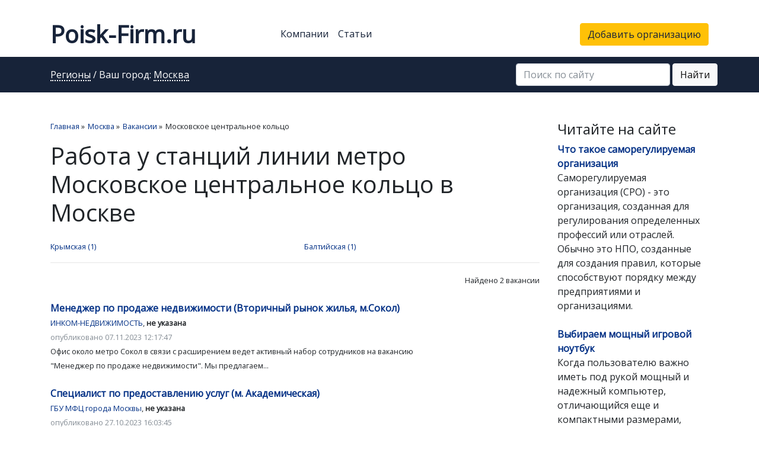

--- FILE ---
content_type: text/html; charset=UTF-8
request_url: https://poisk-firm.ru/city/moskva/vacancies/metro/moskovskoe-tsentralnoe-koltso
body_size: 17827
content:
<!doctype html>
<html lang="ru">
<head>
    
    <meta charset="utf-8">
    <link rel="icon" href="/favicon.ico" type="image/x-icon" />
	<link rel="shortcut icon" href="/favicon.ico" type="image/x-icon" />
    <meta name="viewport" content="width=device-width, initial-scale=1, shrink-to-fit=no">

    
    <meta name="csrf-token" content="UkVjRoUVdMppt6OAzhEkEEC2ksameMDTlHlqnace" />

    <link href="https://fonts.googleapis.com/icon?family=Material+Icons" rel="stylesheet">
    <link href="https://fonts.googleapis.com/css?family=Open+Sans" rel="stylesheet">

    <link rel="canonical" href="https://poisk-firm.ru/city/moskva/vacancies/metro/moskovskoe-tsentralnoe-koltso" />

            <meta name="description" content="Работа и вакансии у станций линии метро Московское центральное кольцо в городе Москве. Все сферы деятельности, контакты работодателей, условия работы и зарплаты" />
    
    <link rel='stylesheet' type='text/css' href='/css/bootstrap.min.css?v=1730287324'>
    <link rel='stylesheet' type='text/css' href='/dist/app.css?v=1730287349'>
        
    <title>
                    Работа у станций линии метро Московское центральное кольцо в Москве            </title>

        <!-- Yandex.Metrika counter -->
    <script type="text/javascript" >
    (function(m,e,t,r,i,k,a){m[i]=m[i]||function(){(m[i].a=m[i].a||[]).push(arguments)};
    m[i].l=1*new Date();k=e.createElement(t),a=e.getElementsByTagName(t)[0],k.async=1,k.src=r,a.parentNode.insertBefore(k,a)})
    (window, document, "script", "https://mc.yandex.ru/metrika/tag.js", "ym");

    ym(49929352, "init", {
            clickmap:true,
            trackLinks:true,
            accurateTrackBounce:true,
            webvisor:true
    });
    </script>
    <noscript><div><img src="https://mc.yandex.ru/watch/49929352" style="position:absolute; left:-9999px;" alt="" /></div></noscript>
    <!-- /Yandex.Metrika counter -->

    <!-- Google tag (gtag.js) -->
    <script async src="https://www.googletagmanager.com/gtag/js?id=G-8HH1PSNE36"></script>
    <script>
    window.dataLayer = window.dataLayer || [];
    function gtag(){dataLayer.push(arguments);}
    gtag('js', new Date());

    gtag('config', 'G-8HH1PSNE36');
    </script>
    
        <!-- Yandex.RTB -->
    <script>window.yaContextCb=window.yaContextCb||[]</script>
    <script src="https://yandex.ru/ads/system/context.js" async></script>
    </head>
<body>

    <div class="container">
        <div class="x-block">
</div>    </div>

<nav id="navbar-first" class="navbar navbar-expand-md">
    <div class="container">
        <div class="col col-md-5 col-lg-4"><a href="/" class="logo">Poisk-Firm.ru</a></div>

        <div class="d-block d-md-none ml-auto">
            <button class="navbar-toggler collapsed" type="button" data-toggle="collapse" data-target="#navbarsSearch"
                    aria-controls="navbarsSearch" aria-expanded="false" aria-label="Toggle search">
                <i class="material-icons">search</i>
            </button>
        </div>
        <div class="d-block d-md-none mr-3">
            <button class="navbar-toggler" type="button" data-toggle="collapse" data-target="#navbarsMenu"
                    aria-controls="navbarsMenu" aria-expanded="false" aria-label="Toggle navigation">
                <i class="material-icons">menu</i>
            </button>
        </div>

        <div class="collapse navbar-collapse" id="navbarsSearch">
		<form action="/search2?type=company" class="form-inline">
            <div class="form-group mx-sm-1">
              <input type="search" name="query" class="form-control" id="search-query" placeholder="Поиск по сайту">
            </div>
            <button type="submit" role="button" class="btn btn-warning btn-search">Найти</button>
        </form>
        </div>

        <div class="collapse navbar-collapse col col-md-7 col-lg-8" id="navbarsMenu">
            <ul class="navbar-nav mr-auto">
                <li class="nav-item ">
                    <a class="nav-link" href="https://poisk-firm.ru/city/moskva">Компании</a>
                </li>
                <li class="nav-item ">
                    <a class="nav-link" href="https://poisk-firm.ru/articles">Статьи</a>
                </li>
            </ul>
            <a href="https://poisk-firm.ru/company/add" class="btn btn-warning">Добавить организацию</a>
        </div>
    </div>
</nav>

<nav id="navbar-second" class="navbar navbar-expand-md">
    <div class="container">
        <div class="col col-md-5 col-lg-4">
                            <a class="js-lnk" href="https://poisk-firm.ru/regions">Регионы</a> / Ваш город: <a class="js-lnk"
                                                                                          href="https://poisk-firm.ru/city/moskva"
                                                                                          data-toggle="modal"
                                                                                          data-remote="https://poisk-firm.ru/ajax/city/list"
                                                                                          data-target="#modal-cities">Москва</a>
                    </div>
        <form action="/search2?type=company" class="form-inline form-search">
            <div class="form-group mx-sm-1">
              <input type="search" name="query" class="form-control" id="search-query" placeholder="Поиск по сайту">
            </div>
            <button type="submit" role="button" class="btn btn-light btn-search">Найти</button>
        </form>
    </div>
</nav>

<main role="main" class="py-5">
    <div class="flash-message">
                                </div>
    
    
    <div class="container">

        <div class="row">
                            <div class="col-md-8 col-lg-9">
                                <ul itemscope itemtype="http://schema.org/BreadcrumbList" class="breadcrumbs"><li itemprop="itemListElement" itemscope itemtype="http://schema.org/ListItem" class="" ><a itemprop="item" href="/"><span itemprop="name">Главная</span></a><meta itemprop="position" content="1" /> <span class="divider">»</span></li><li itemprop="itemListElement" itemscope itemtype="http://schema.org/ListItem" class="" ><a itemprop="item" href="/city/moskva"><span itemprop="name">Москва</span></a><meta itemprop="position" content="2" /> <span class="divider">»</span></li><li itemprop="itemListElement" itemscope itemtype="http://schema.org/ListItem" class="" ><a itemprop="item" href="https://poisk-firm.ru/city/moskva/vacancies"><span itemprop="name">Вакансии</span></a><meta itemprop="position" content="3" /> <span class="divider">»</span></li><li itemprop="itemListElement" itemscope itemtype="http://schema.org/ListItem" class=" active"><span itemprop="name">Московское центральное кольцо</span><meta itemprop="position" content="4" /></li></ul>

                                    <h1>Работа у станций линии метро Московское центральное кольцо в Москве</h1>
                
                    <div class="x-block">
    <!-- Yandex.RTB R-A-4009293-1 -->
    <div id="yandex_rtb_R-A-4009293-1"></div>
    <script>
      window.yaContextCb.push(()=>{
        Ya.Context.AdvManager.render({
          "blockId": "R-A-4009293-1",
          "renderTo": "yandex_rtb_R-A-4009293-1"
        })
      })
    </script>
  </div>

                            <div class="row specializations-list">
            <div class="col-lg-6 col-md-6">
            <small>
                <a class="item"
                   href="https://poisk-firm.ru/city/moskva/vacancies/metro/moskovskoe-tsentralnoe-koltso/krymskaya">
                    Крымская (1)
                </a>
            </small>
        </div>
            <div class="col-lg-6 col-md-6">
            <small>
                <a class="item"
                   href="https://poisk-firm.ru/city/moskva/vacancies/metro/moskovskoe-tsentralnoe-koltso/baltiyskaya">
                    Балтийская (1)
                </a>
            </small>
        </div>
    </div>        <hr>
        <div class="mb-4 text-right">
        <small>
            Найдено 2 вакансии
        </small>
    </div>
    <div class="vacancies">
                            <div class="item mb-4" id="vacancy4847785">
                    <div class="row">
                        <div class="col-sm-10">
                            <div class="name">
                                <strong>
                                    <a href="https://poisk-firm.ru/city/moskva/vacancy/4847785">
                                        Менеджер по продаже недвижимости (Вторичный рынок жилья, м.Сокол)
                                    </a>
                                </strong>
                            </div>
                            <div class="employer">
                                <small>
                                                                        <a href="https://poisk-firm.ru/employer/1418">ИНКОМ-НЕДВИЖИМОСТЬ</a>,
                                                                        <strong>
                                                                                    не указана
                                                                            </strong>
                                </small>
                            </div>
                            <div>
                            <span class="date text-muted mr-2">
                                <small>опубликовано 07.11.2023 12:17:47</small>
                            </span>
                            </div>
                            <div class="text">
                                <small>Офис около метро Сокол в связи с расширением ведет активный набор сотрудников на вакансию &quot;Менеджер по продаже недвижимости&quot;. Мы предлагаем...</small>
                            </div>
                        </div>
                    </div>
                </div>

                                                            <div class="item mb-4" id="vacancy4302865">
                    <div class="row">
                        <div class="col-sm-10">
                            <div class="name">
                                <strong>
                                    <a href="https://poisk-firm.ru/city/moskva/vacancy/4302865">
                                        Специалист по предоставлению услуг (м. Академическая)
                                    </a>
                                </strong>
                            </div>
                            <div class="employer">
                                <small>
                                                                        <a href="https://poisk-firm.ru/employer/50977">ГБУ МФЦ города Москвы</a>,
                                                                        <strong>
                                                                                    не указана
                                                                            </strong>
                                </small>
                            </div>
                            <div>
                            <span class="date text-muted mr-2">
                                <small>опубликовано 27.10.2023 16:03:45</small>
                            </span>
                            </div>
                            <div class="text">
                                <small>Обязанности:  Предоставление государственных услуг в рамках своих должностных обязанностей Информирование и консультирование заявителей о порядке пред...</small>
                            </div>
                        </div>
                    </div>
                </div>

                                                    </div>
                
    
                    <div class="x-block"></div>            </div>
                <div class="col-md-4 col-lg-3 order-4">
            <div class="h4">Читайте на сайте</div>

    <div class="reviews">
                    <div class="item mb-4">
                <a href="https://poisk-firm.ru/articles/chto-takoe-samoreguliruemaya-organizaciya"><strong>Что такое саморегулируемая организация</strong></a><br/>
                <div class="article-annotation">Саморегулируемая организация (СРО) - это организация, созданная для регулирования определенных профессий или отраслей. Обычно это НПО, созданные для создания правил, которые способствуют порядку между предприятиями и организациями.</div>
            </div>
                    <div class="item mb-4">
                <a href="https://poisk-firm.ru/articles/vibiraem-moshhniy-igrovoy-noutbuk"><strong>Выбираем мощный игровой ноутбук</strong></a><br/>
                <div class="article-annotation">Когда пользователю важно иметь под рукой мощный и надежный компьютер, отличающийся еще и компактными размерами, логично выбирать игровой ноутбук. Но подобрать последний не считается простым делом, поскольку такая техника сильно отличается между собой техническими данными...</div>
            </div>
                    <div class="item mb-4">
                <a href="https://poisk-firm.ru/articles/reyting-yuristov-po-vziskaniyu-dolgov"><strong>Рейтинг юристов по взысканию долгов</strong></a><br/>
                <div class="article-annotation">В современных экономических реалиях брать деньги взаймы стало совсем обычным делом. На ремонт, на строительство, на создание или расширение бизнеса.</div>
            </div>
            </div>
        <div class="x-block">
    <!-- Yandex.RTB R-A-4009293-2 -->
    <div id="yandex_rtb_R-A-4009293-2"></div>
    <script>
      window.yaContextCb.push(()=>{
        Ya.Context.AdvManager.render({
          "blockId": "R-A-4009293-2",
          "renderTo": "yandex_rtb_R-A-4009293-2"
        })
      })
    </script>
  </div>
                    </div>
        </div>

    </div> <!-- /container -->

    
</main>



<footer id="footer" class="container-fluid">
    <div class="container py-3">
        <div class="row">
            <div class="col-12 mr-auto">© Все права защищены Poisk-Firm.ru 2026</div>
            <div class="col-auto"><a href="https://poisk-firm.ru/autonews">Новости</a></div>
            <div class="col-auto"><a href="/support">Написать в тех. поддержку</a></div>
            <div class="col-auto"><a href="/politic-conf">Политика конфиденциальности</a></div>
            <div class="col-auto"><a href="/user-agreement">Пользовательское соглашение</a></div>
            <p>
        </div>
    </div>
</footer>

<!-- jQuery first, then Tether, then Bootstrap JS. -->
<script src="https://code.jquery.com/jquery-3.2.1.min.js"></script>
<script src="https://cdnjs.cloudflare.com/ajax/libs/popper.js/1.12.3/umd/popper.min.js"
        integrity="sha384-vFJXuSJphROIrBnz7yo7oB41mKfc8JzQZiCq4NCceLEaO4IHwicKwpJf9c9IpFgh"
        crossorigin="anonymous"></script>
<script src="https://maxcdn.bootstrapcdn.com/bootstrap/4.0.0-beta.2/js/bootstrap.min.js"
        integrity="sha384-alpBpkh1PFOepccYVYDB4do5UnbKysX5WZXm3XxPqe5iKTfUKjNkCk9SaVuEZflJ"
        crossorigin="anonymous"></script>
<script type='text/javascript' src='/dist/app.js?v=1730287349'></script>

<div class="modal fade" id="modal-cities">
    <div class="modal-dialog" role="document">
        <div class="modal-content">
            <div class="modal-header">
                <h5 class="modal-title">Выберите ваш город</h5>
                <button type="button" class="close" data-dismiss="modal" aria-label="Close">
                    <span aria-hidden="true">&times;</span>
                </button>
            </div>
            <div class="modal-body">
                <div class="text-center my-2">
                    <i class="material-icons spin">autorenew</i>
                </div>
            </div>
            <!--<div class="modal-footer">
                <button type="button" class="btn btn-primary">Save changes</button>
                <button type="button" class="btn btn-secondary" data-dismiss="modal">Close</button>
            </div>-->
        </div>
    </div>
</div>

<!-- page script -->
<script type="text/javascript">
    // Ajax calls should always have the CSRF token attached to them, otherwise they won't work
    $.ajaxSetup({
        headers: {
            'X-CSRF-TOKEN': $('meta[name="csrf-token"]').attr('content')
        }
    });
</script>

</body>
</html>

--- FILE ---
content_type: application/javascript; charset=utf-8
request_url: https://poisk-firm.ru/dist/app.js?v=1730287349
body_size: 1535
content:
(()=>{var e,t={220:()=>{$(document).ready((function(){$("body").on("click",'[data-toggle="modal"]',(function(){$(this).data("remote")&&$($(this).data("target")+" .modal-body").load($(this).data("remote"))})),$(".live-search-list li").each((function(){$(this).attr("data-search-term",$(this).text().toLowerCase())})),$("body").on("keyup",".live-search-box",(function(){var e=$(this).val().toLowerCase();$(".live-search-list li").each((function(){$(this).filter("[data-search-term *= "+e+"]").length>0||e.length<1?$(this).show():$(this).hide()}))}))}));var e=document.querySelector("#support-link");null==e||e.addEventListener("click",(function(){var t=e.dataset.href;window.location.href=t}))},618:()=>{}},r={};function a(e){var o=r[e];if(void 0!==o)return o.exports;var i=r[e]={exports:{}};return t[e](i,i.exports,a),i.exports}a.m=t,e=[],a.O=(t,r,o,i)=>{if(!r){var n=1/0;for(c=0;c<e.length;c++){for(var[r,o,i]=e[c],l=!0,s=0;s<r.length;s++)(!1&i||n>=i)&&Object.keys(a.O).every((e=>a.O[e](r[s])))?r.splice(s--,1):(l=!1,i<n&&(n=i));if(l){e.splice(c--,1);var h=o();void 0!==h&&(t=h)}}return t}i=i||0;for(var c=e.length;c>0&&e[c-1][2]>i;c--)e[c]=e[c-1];e[c]=[r,o,i]},a.o=(e,t)=>Object.prototype.hasOwnProperty.call(e,t),(()=>{var e={532:0,367:0};a.O.j=t=>0===e[t];var t=(t,r)=>{var o,i,[n,l,s]=r,h=0;if(n.some((t=>0!==e[t]))){for(o in l)a.o(l,o)&&(a.m[o]=l[o]);if(s)var c=s(a)}for(t&&t(r);h<n.length;h++)i=n[h],a.o(e,i)&&e[i]&&e[i][0](),e[i]=0;return a.O(c)},r=self.webpackChunk=self.webpackChunk||[];r.forEach(t.bind(null,0)),r.push=t.bind(null,r.push.bind(r))})(),a.O(void 0,[367],(()=>a(220)));var o=a.O(void 0,[367],(()=>a(618)));o=a.O(o)})();